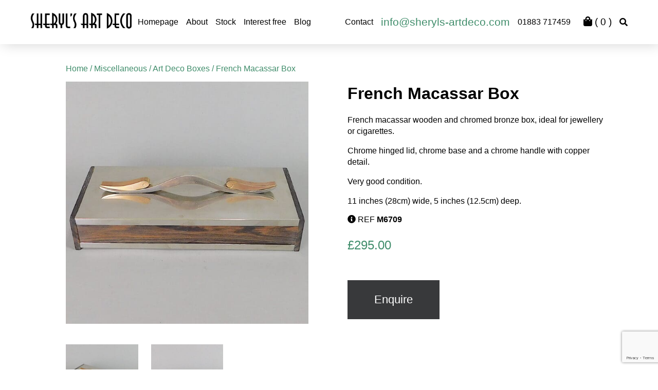

--- FILE ---
content_type: text/html; charset=utf-8
request_url: https://www.google.com/recaptcha/api2/anchor?ar=1&k=6LfDdlMqAAAAAEetQjBNFYkMO1XzMRBIhqruBomS&co=aHR0cHM6Ly9zaGVyeWxzLWFydGRlY28uY29tOjQ0Mw..&hl=en&v=N67nZn4AqZkNcbeMu4prBgzg&size=invisible&anchor-ms=20000&execute-ms=30000&cb=vdxp9mfp5cu
body_size: 48718
content:
<!DOCTYPE HTML><html dir="ltr" lang="en"><head><meta http-equiv="Content-Type" content="text/html; charset=UTF-8">
<meta http-equiv="X-UA-Compatible" content="IE=edge">
<title>reCAPTCHA</title>
<style type="text/css">
/* cyrillic-ext */
@font-face {
  font-family: 'Roboto';
  font-style: normal;
  font-weight: 400;
  font-stretch: 100%;
  src: url(//fonts.gstatic.com/s/roboto/v48/KFO7CnqEu92Fr1ME7kSn66aGLdTylUAMa3GUBHMdazTgWw.woff2) format('woff2');
  unicode-range: U+0460-052F, U+1C80-1C8A, U+20B4, U+2DE0-2DFF, U+A640-A69F, U+FE2E-FE2F;
}
/* cyrillic */
@font-face {
  font-family: 'Roboto';
  font-style: normal;
  font-weight: 400;
  font-stretch: 100%;
  src: url(//fonts.gstatic.com/s/roboto/v48/KFO7CnqEu92Fr1ME7kSn66aGLdTylUAMa3iUBHMdazTgWw.woff2) format('woff2');
  unicode-range: U+0301, U+0400-045F, U+0490-0491, U+04B0-04B1, U+2116;
}
/* greek-ext */
@font-face {
  font-family: 'Roboto';
  font-style: normal;
  font-weight: 400;
  font-stretch: 100%;
  src: url(//fonts.gstatic.com/s/roboto/v48/KFO7CnqEu92Fr1ME7kSn66aGLdTylUAMa3CUBHMdazTgWw.woff2) format('woff2');
  unicode-range: U+1F00-1FFF;
}
/* greek */
@font-face {
  font-family: 'Roboto';
  font-style: normal;
  font-weight: 400;
  font-stretch: 100%;
  src: url(//fonts.gstatic.com/s/roboto/v48/KFO7CnqEu92Fr1ME7kSn66aGLdTylUAMa3-UBHMdazTgWw.woff2) format('woff2');
  unicode-range: U+0370-0377, U+037A-037F, U+0384-038A, U+038C, U+038E-03A1, U+03A3-03FF;
}
/* math */
@font-face {
  font-family: 'Roboto';
  font-style: normal;
  font-weight: 400;
  font-stretch: 100%;
  src: url(//fonts.gstatic.com/s/roboto/v48/KFO7CnqEu92Fr1ME7kSn66aGLdTylUAMawCUBHMdazTgWw.woff2) format('woff2');
  unicode-range: U+0302-0303, U+0305, U+0307-0308, U+0310, U+0312, U+0315, U+031A, U+0326-0327, U+032C, U+032F-0330, U+0332-0333, U+0338, U+033A, U+0346, U+034D, U+0391-03A1, U+03A3-03A9, U+03B1-03C9, U+03D1, U+03D5-03D6, U+03F0-03F1, U+03F4-03F5, U+2016-2017, U+2034-2038, U+203C, U+2040, U+2043, U+2047, U+2050, U+2057, U+205F, U+2070-2071, U+2074-208E, U+2090-209C, U+20D0-20DC, U+20E1, U+20E5-20EF, U+2100-2112, U+2114-2115, U+2117-2121, U+2123-214F, U+2190, U+2192, U+2194-21AE, U+21B0-21E5, U+21F1-21F2, U+21F4-2211, U+2213-2214, U+2216-22FF, U+2308-230B, U+2310, U+2319, U+231C-2321, U+2336-237A, U+237C, U+2395, U+239B-23B7, U+23D0, U+23DC-23E1, U+2474-2475, U+25AF, U+25B3, U+25B7, U+25BD, U+25C1, U+25CA, U+25CC, U+25FB, U+266D-266F, U+27C0-27FF, U+2900-2AFF, U+2B0E-2B11, U+2B30-2B4C, U+2BFE, U+3030, U+FF5B, U+FF5D, U+1D400-1D7FF, U+1EE00-1EEFF;
}
/* symbols */
@font-face {
  font-family: 'Roboto';
  font-style: normal;
  font-weight: 400;
  font-stretch: 100%;
  src: url(//fonts.gstatic.com/s/roboto/v48/KFO7CnqEu92Fr1ME7kSn66aGLdTylUAMaxKUBHMdazTgWw.woff2) format('woff2');
  unicode-range: U+0001-000C, U+000E-001F, U+007F-009F, U+20DD-20E0, U+20E2-20E4, U+2150-218F, U+2190, U+2192, U+2194-2199, U+21AF, U+21E6-21F0, U+21F3, U+2218-2219, U+2299, U+22C4-22C6, U+2300-243F, U+2440-244A, U+2460-24FF, U+25A0-27BF, U+2800-28FF, U+2921-2922, U+2981, U+29BF, U+29EB, U+2B00-2BFF, U+4DC0-4DFF, U+FFF9-FFFB, U+10140-1018E, U+10190-1019C, U+101A0, U+101D0-101FD, U+102E0-102FB, U+10E60-10E7E, U+1D2C0-1D2D3, U+1D2E0-1D37F, U+1F000-1F0FF, U+1F100-1F1AD, U+1F1E6-1F1FF, U+1F30D-1F30F, U+1F315, U+1F31C, U+1F31E, U+1F320-1F32C, U+1F336, U+1F378, U+1F37D, U+1F382, U+1F393-1F39F, U+1F3A7-1F3A8, U+1F3AC-1F3AF, U+1F3C2, U+1F3C4-1F3C6, U+1F3CA-1F3CE, U+1F3D4-1F3E0, U+1F3ED, U+1F3F1-1F3F3, U+1F3F5-1F3F7, U+1F408, U+1F415, U+1F41F, U+1F426, U+1F43F, U+1F441-1F442, U+1F444, U+1F446-1F449, U+1F44C-1F44E, U+1F453, U+1F46A, U+1F47D, U+1F4A3, U+1F4B0, U+1F4B3, U+1F4B9, U+1F4BB, U+1F4BF, U+1F4C8-1F4CB, U+1F4D6, U+1F4DA, U+1F4DF, U+1F4E3-1F4E6, U+1F4EA-1F4ED, U+1F4F7, U+1F4F9-1F4FB, U+1F4FD-1F4FE, U+1F503, U+1F507-1F50B, U+1F50D, U+1F512-1F513, U+1F53E-1F54A, U+1F54F-1F5FA, U+1F610, U+1F650-1F67F, U+1F687, U+1F68D, U+1F691, U+1F694, U+1F698, U+1F6AD, U+1F6B2, U+1F6B9-1F6BA, U+1F6BC, U+1F6C6-1F6CF, U+1F6D3-1F6D7, U+1F6E0-1F6EA, U+1F6F0-1F6F3, U+1F6F7-1F6FC, U+1F700-1F7FF, U+1F800-1F80B, U+1F810-1F847, U+1F850-1F859, U+1F860-1F887, U+1F890-1F8AD, U+1F8B0-1F8BB, U+1F8C0-1F8C1, U+1F900-1F90B, U+1F93B, U+1F946, U+1F984, U+1F996, U+1F9E9, U+1FA00-1FA6F, U+1FA70-1FA7C, U+1FA80-1FA89, U+1FA8F-1FAC6, U+1FACE-1FADC, U+1FADF-1FAE9, U+1FAF0-1FAF8, U+1FB00-1FBFF;
}
/* vietnamese */
@font-face {
  font-family: 'Roboto';
  font-style: normal;
  font-weight: 400;
  font-stretch: 100%;
  src: url(//fonts.gstatic.com/s/roboto/v48/KFO7CnqEu92Fr1ME7kSn66aGLdTylUAMa3OUBHMdazTgWw.woff2) format('woff2');
  unicode-range: U+0102-0103, U+0110-0111, U+0128-0129, U+0168-0169, U+01A0-01A1, U+01AF-01B0, U+0300-0301, U+0303-0304, U+0308-0309, U+0323, U+0329, U+1EA0-1EF9, U+20AB;
}
/* latin-ext */
@font-face {
  font-family: 'Roboto';
  font-style: normal;
  font-weight: 400;
  font-stretch: 100%;
  src: url(//fonts.gstatic.com/s/roboto/v48/KFO7CnqEu92Fr1ME7kSn66aGLdTylUAMa3KUBHMdazTgWw.woff2) format('woff2');
  unicode-range: U+0100-02BA, U+02BD-02C5, U+02C7-02CC, U+02CE-02D7, U+02DD-02FF, U+0304, U+0308, U+0329, U+1D00-1DBF, U+1E00-1E9F, U+1EF2-1EFF, U+2020, U+20A0-20AB, U+20AD-20C0, U+2113, U+2C60-2C7F, U+A720-A7FF;
}
/* latin */
@font-face {
  font-family: 'Roboto';
  font-style: normal;
  font-weight: 400;
  font-stretch: 100%;
  src: url(//fonts.gstatic.com/s/roboto/v48/KFO7CnqEu92Fr1ME7kSn66aGLdTylUAMa3yUBHMdazQ.woff2) format('woff2');
  unicode-range: U+0000-00FF, U+0131, U+0152-0153, U+02BB-02BC, U+02C6, U+02DA, U+02DC, U+0304, U+0308, U+0329, U+2000-206F, U+20AC, U+2122, U+2191, U+2193, U+2212, U+2215, U+FEFF, U+FFFD;
}
/* cyrillic-ext */
@font-face {
  font-family: 'Roboto';
  font-style: normal;
  font-weight: 500;
  font-stretch: 100%;
  src: url(//fonts.gstatic.com/s/roboto/v48/KFO7CnqEu92Fr1ME7kSn66aGLdTylUAMa3GUBHMdazTgWw.woff2) format('woff2');
  unicode-range: U+0460-052F, U+1C80-1C8A, U+20B4, U+2DE0-2DFF, U+A640-A69F, U+FE2E-FE2F;
}
/* cyrillic */
@font-face {
  font-family: 'Roboto';
  font-style: normal;
  font-weight: 500;
  font-stretch: 100%;
  src: url(//fonts.gstatic.com/s/roboto/v48/KFO7CnqEu92Fr1ME7kSn66aGLdTylUAMa3iUBHMdazTgWw.woff2) format('woff2');
  unicode-range: U+0301, U+0400-045F, U+0490-0491, U+04B0-04B1, U+2116;
}
/* greek-ext */
@font-face {
  font-family: 'Roboto';
  font-style: normal;
  font-weight: 500;
  font-stretch: 100%;
  src: url(//fonts.gstatic.com/s/roboto/v48/KFO7CnqEu92Fr1ME7kSn66aGLdTylUAMa3CUBHMdazTgWw.woff2) format('woff2');
  unicode-range: U+1F00-1FFF;
}
/* greek */
@font-face {
  font-family: 'Roboto';
  font-style: normal;
  font-weight: 500;
  font-stretch: 100%;
  src: url(//fonts.gstatic.com/s/roboto/v48/KFO7CnqEu92Fr1ME7kSn66aGLdTylUAMa3-UBHMdazTgWw.woff2) format('woff2');
  unicode-range: U+0370-0377, U+037A-037F, U+0384-038A, U+038C, U+038E-03A1, U+03A3-03FF;
}
/* math */
@font-face {
  font-family: 'Roboto';
  font-style: normal;
  font-weight: 500;
  font-stretch: 100%;
  src: url(//fonts.gstatic.com/s/roboto/v48/KFO7CnqEu92Fr1ME7kSn66aGLdTylUAMawCUBHMdazTgWw.woff2) format('woff2');
  unicode-range: U+0302-0303, U+0305, U+0307-0308, U+0310, U+0312, U+0315, U+031A, U+0326-0327, U+032C, U+032F-0330, U+0332-0333, U+0338, U+033A, U+0346, U+034D, U+0391-03A1, U+03A3-03A9, U+03B1-03C9, U+03D1, U+03D5-03D6, U+03F0-03F1, U+03F4-03F5, U+2016-2017, U+2034-2038, U+203C, U+2040, U+2043, U+2047, U+2050, U+2057, U+205F, U+2070-2071, U+2074-208E, U+2090-209C, U+20D0-20DC, U+20E1, U+20E5-20EF, U+2100-2112, U+2114-2115, U+2117-2121, U+2123-214F, U+2190, U+2192, U+2194-21AE, U+21B0-21E5, U+21F1-21F2, U+21F4-2211, U+2213-2214, U+2216-22FF, U+2308-230B, U+2310, U+2319, U+231C-2321, U+2336-237A, U+237C, U+2395, U+239B-23B7, U+23D0, U+23DC-23E1, U+2474-2475, U+25AF, U+25B3, U+25B7, U+25BD, U+25C1, U+25CA, U+25CC, U+25FB, U+266D-266F, U+27C0-27FF, U+2900-2AFF, U+2B0E-2B11, U+2B30-2B4C, U+2BFE, U+3030, U+FF5B, U+FF5D, U+1D400-1D7FF, U+1EE00-1EEFF;
}
/* symbols */
@font-face {
  font-family: 'Roboto';
  font-style: normal;
  font-weight: 500;
  font-stretch: 100%;
  src: url(//fonts.gstatic.com/s/roboto/v48/KFO7CnqEu92Fr1ME7kSn66aGLdTylUAMaxKUBHMdazTgWw.woff2) format('woff2');
  unicode-range: U+0001-000C, U+000E-001F, U+007F-009F, U+20DD-20E0, U+20E2-20E4, U+2150-218F, U+2190, U+2192, U+2194-2199, U+21AF, U+21E6-21F0, U+21F3, U+2218-2219, U+2299, U+22C4-22C6, U+2300-243F, U+2440-244A, U+2460-24FF, U+25A0-27BF, U+2800-28FF, U+2921-2922, U+2981, U+29BF, U+29EB, U+2B00-2BFF, U+4DC0-4DFF, U+FFF9-FFFB, U+10140-1018E, U+10190-1019C, U+101A0, U+101D0-101FD, U+102E0-102FB, U+10E60-10E7E, U+1D2C0-1D2D3, U+1D2E0-1D37F, U+1F000-1F0FF, U+1F100-1F1AD, U+1F1E6-1F1FF, U+1F30D-1F30F, U+1F315, U+1F31C, U+1F31E, U+1F320-1F32C, U+1F336, U+1F378, U+1F37D, U+1F382, U+1F393-1F39F, U+1F3A7-1F3A8, U+1F3AC-1F3AF, U+1F3C2, U+1F3C4-1F3C6, U+1F3CA-1F3CE, U+1F3D4-1F3E0, U+1F3ED, U+1F3F1-1F3F3, U+1F3F5-1F3F7, U+1F408, U+1F415, U+1F41F, U+1F426, U+1F43F, U+1F441-1F442, U+1F444, U+1F446-1F449, U+1F44C-1F44E, U+1F453, U+1F46A, U+1F47D, U+1F4A3, U+1F4B0, U+1F4B3, U+1F4B9, U+1F4BB, U+1F4BF, U+1F4C8-1F4CB, U+1F4D6, U+1F4DA, U+1F4DF, U+1F4E3-1F4E6, U+1F4EA-1F4ED, U+1F4F7, U+1F4F9-1F4FB, U+1F4FD-1F4FE, U+1F503, U+1F507-1F50B, U+1F50D, U+1F512-1F513, U+1F53E-1F54A, U+1F54F-1F5FA, U+1F610, U+1F650-1F67F, U+1F687, U+1F68D, U+1F691, U+1F694, U+1F698, U+1F6AD, U+1F6B2, U+1F6B9-1F6BA, U+1F6BC, U+1F6C6-1F6CF, U+1F6D3-1F6D7, U+1F6E0-1F6EA, U+1F6F0-1F6F3, U+1F6F7-1F6FC, U+1F700-1F7FF, U+1F800-1F80B, U+1F810-1F847, U+1F850-1F859, U+1F860-1F887, U+1F890-1F8AD, U+1F8B0-1F8BB, U+1F8C0-1F8C1, U+1F900-1F90B, U+1F93B, U+1F946, U+1F984, U+1F996, U+1F9E9, U+1FA00-1FA6F, U+1FA70-1FA7C, U+1FA80-1FA89, U+1FA8F-1FAC6, U+1FACE-1FADC, U+1FADF-1FAE9, U+1FAF0-1FAF8, U+1FB00-1FBFF;
}
/* vietnamese */
@font-face {
  font-family: 'Roboto';
  font-style: normal;
  font-weight: 500;
  font-stretch: 100%;
  src: url(//fonts.gstatic.com/s/roboto/v48/KFO7CnqEu92Fr1ME7kSn66aGLdTylUAMa3OUBHMdazTgWw.woff2) format('woff2');
  unicode-range: U+0102-0103, U+0110-0111, U+0128-0129, U+0168-0169, U+01A0-01A1, U+01AF-01B0, U+0300-0301, U+0303-0304, U+0308-0309, U+0323, U+0329, U+1EA0-1EF9, U+20AB;
}
/* latin-ext */
@font-face {
  font-family: 'Roboto';
  font-style: normal;
  font-weight: 500;
  font-stretch: 100%;
  src: url(//fonts.gstatic.com/s/roboto/v48/KFO7CnqEu92Fr1ME7kSn66aGLdTylUAMa3KUBHMdazTgWw.woff2) format('woff2');
  unicode-range: U+0100-02BA, U+02BD-02C5, U+02C7-02CC, U+02CE-02D7, U+02DD-02FF, U+0304, U+0308, U+0329, U+1D00-1DBF, U+1E00-1E9F, U+1EF2-1EFF, U+2020, U+20A0-20AB, U+20AD-20C0, U+2113, U+2C60-2C7F, U+A720-A7FF;
}
/* latin */
@font-face {
  font-family: 'Roboto';
  font-style: normal;
  font-weight: 500;
  font-stretch: 100%;
  src: url(//fonts.gstatic.com/s/roboto/v48/KFO7CnqEu92Fr1ME7kSn66aGLdTylUAMa3yUBHMdazQ.woff2) format('woff2');
  unicode-range: U+0000-00FF, U+0131, U+0152-0153, U+02BB-02BC, U+02C6, U+02DA, U+02DC, U+0304, U+0308, U+0329, U+2000-206F, U+20AC, U+2122, U+2191, U+2193, U+2212, U+2215, U+FEFF, U+FFFD;
}
/* cyrillic-ext */
@font-face {
  font-family: 'Roboto';
  font-style: normal;
  font-weight: 900;
  font-stretch: 100%;
  src: url(//fonts.gstatic.com/s/roboto/v48/KFO7CnqEu92Fr1ME7kSn66aGLdTylUAMa3GUBHMdazTgWw.woff2) format('woff2');
  unicode-range: U+0460-052F, U+1C80-1C8A, U+20B4, U+2DE0-2DFF, U+A640-A69F, U+FE2E-FE2F;
}
/* cyrillic */
@font-face {
  font-family: 'Roboto';
  font-style: normal;
  font-weight: 900;
  font-stretch: 100%;
  src: url(//fonts.gstatic.com/s/roboto/v48/KFO7CnqEu92Fr1ME7kSn66aGLdTylUAMa3iUBHMdazTgWw.woff2) format('woff2');
  unicode-range: U+0301, U+0400-045F, U+0490-0491, U+04B0-04B1, U+2116;
}
/* greek-ext */
@font-face {
  font-family: 'Roboto';
  font-style: normal;
  font-weight: 900;
  font-stretch: 100%;
  src: url(//fonts.gstatic.com/s/roboto/v48/KFO7CnqEu92Fr1ME7kSn66aGLdTylUAMa3CUBHMdazTgWw.woff2) format('woff2');
  unicode-range: U+1F00-1FFF;
}
/* greek */
@font-face {
  font-family: 'Roboto';
  font-style: normal;
  font-weight: 900;
  font-stretch: 100%;
  src: url(//fonts.gstatic.com/s/roboto/v48/KFO7CnqEu92Fr1ME7kSn66aGLdTylUAMa3-UBHMdazTgWw.woff2) format('woff2');
  unicode-range: U+0370-0377, U+037A-037F, U+0384-038A, U+038C, U+038E-03A1, U+03A3-03FF;
}
/* math */
@font-face {
  font-family: 'Roboto';
  font-style: normal;
  font-weight: 900;
  font-stretch: 100%;
  src: url(//fonts.gstatic.com/s/roboto/v48/KFO7CnqEu92Fr1ME7kSn66aGLdTylUAMawCUBHMdazTgWw.woff2) format('woff2');
  unicode-range: U+0302-0303, U+0305, U+0307-0308, U+0310, U+0312, U+0315, U+031A, U+0326-0327, U+032C, U+032F-0330, U+0332-0333, U+0338, U+033A, U+0346, U+034D, U+0391-03A1, U+03A3-03A9, U+03B1-03C9, U+03D1, U+03D5-03D6, U+03F0-03F1, U+03F4-03F5, U+2016-2017, U+2034-2038, U+203C, U+2040, U+2043, U+2047, U+2050, U+2057, U+205F, U+2070-2071, U+2074-208E, U+2090-209C, U+20D0-20DC, U+20E1, U+20E5-20EF, U+2100-2112, U+2114-2115, U+2117-2121, U+2123-214F, U+2190, U+2192, U+2194-21AE, U+21B0-21E5, U+21F1-21F2, U+21F4-2211, U+2213-2214, U+2216-22FF, U+2308-230B, U+2310, U+2319, U+231C-2321, U+2336-237A, U+237C, U+2395, U+239B-23B7, U+23D0, U+23DC-23E1, U+2474-2475, U+25AF, U+25B3, U+25B7, U+25BD, U+25C1, U+25CA, U+25CC, U+25FB, U+266D-266F, U+27C0-27FF, U+2900-2AFF, U+2B0E-2B11, U+2B30-2B4C, U+2BFE, U+3030, U+FF5B, U+FF5D, U+1D400-1D7FF, U+1EE00-1EEFF;
}
/* symbols */
@font-face {
  font-family: 'Roboto';
  font-style: normal;
  font-weight: 900;
  font-stretch: 100%;
  src: url(//fonts.gstatic.com/s/roboto/v48/KFO7CnqEu92Fr1ME7kSn66aGLdTylUAMaxKUBHMdazTgWw.woff2) format('woff2');
  unicode-range: U+0001-000C, U+000E-001F, U+007F-009F, U+20DD-20E0, U+20E2-20E4, U+2150-218F, U+2190, U+2192, U+2194-2199, U+21AF, U+21E6-21F0, U+21F3, U+2218-2219, U+2299, U+22C4-22C6, U+2300-243F, U+2440-244A, U+2460-24FF, U+25A0-27BF, U+2800-28FF, U+2921-2922, U+2981, U+29BF, U+29EB, U+2B00-2BFF, U+4DC0-4DFF, U+FFF9-FFFB, U+10140-1018E, U+10190-1019C, U+101A0, U+101D0-101FD, U+102E0-102FB, U+10E60-10E7E, U+1D2C0-1D2D3, U+1D2E0-1D37F, U+1F000-1F0FF, U+1F100-1F1AD, U+1F1E6-1F1FF, U+1F30D-1F30F, U+1F315, U+1F31C, U+1F31E, U+1F320-1F32C, U+1F336, U+1F378, U+1F37D, U+1F382, U+1F393-1F39F, U+1F3A7-1F3A8, U+1F3AC-1F3AF, U+1F3C2, U+1F3C4-1F3C6, U+1F3CA-1F3CE, U+1F3D4-1F3E0, U+1F3ED, U+1F3F1-1F3F3, U+1F3F5-1F3F7, U+1F408, U+1F415, U+1F41F, U+1F426, U+1F43F, U+1F441-1F442, U+1F444, U+1F446-1F449, U+1F44C-1F44E, U+1F453, U+1F46A, U+1F47D, U+1F4A3, U+1F4B0, U+1F4B3, U+1F4B9, U+1F4BB, U+1F4BF, U+1F4C8-1F4CB, U+1F4D6, U+1F4DA, U+1F4DF, U+1F4E3-1F4E6, U+1F4EA-1F4ED, U+1F4F7, U+1F4F9-1F4FB, U+1F4FD-1F4FE, U+1F503, U+1F507-1F50B, U+1F50D, U+1F512-1F513, U+1F53E-1F54A, U+1F54F-1F5FA, U+1F610, U+1F650-1F67F, U+1F687, U+1F68D, U+1F691, U+1F694, U+1F698, U+1F6AD, U+1F6B2, U+1F6B9-1F6BA, U+1F6BC, U+1F6C6-1F6CF, U+1F6D3-1F6D7, U+1F6E0-1F6EA, U+1F6F0-1F6F3, U+1F6F7-1F6FC, U+1F700-1F7FF, U+1F800-1F80B, U+1F810-1F847, U+1F850-1F859, U+1F860-1F887, U+1F890-1F8AD, U+1F8B0-1F8BB, U+1F8C0-1F8C1, U+1F900-1F90B, U+1F93B, U+1F946, U+1F984, U+1F996, U+1F9E9, U+1FA00-1FA6F, U+1FA70-1FA7C, U+1FA80-1FA89, U+1FA8F-1FAC6, U+1FACE-1FADC, U+1FADF-1FAE9, U+1FAF0-1FAF8, U+1FB00-1FBFF;
}
/* vietnamese */
@font-face {
  font-family: 'Roboto';
  font-style: normal;
  font-weight: 900;
  font-stretch: 100%;
  src: url(//fonts.gstatic.com/s/roboto/v48/KFO7CnqEu92Fr1ME7kSn66aGLdTylUAMa3OUBHMdazTgWw.woff2) format('woff2');
  unicode-range: U+0102-0103, U+0110-0111, U+0128-0129, U+0168-0169, U+01A0-01A1, U+01AF-01B0, U+0300-0301, U+0303-0304, U+0308-0309, U+0323, U+0329, U+1EA0-1EF9, U+20AB;
}
/* latin-ext */
@font-face {
  font-family: 'Roboto';
  font-style: normal;
  font-weight: 900;
  font-stretch: 100%;
  src: url(//fonts.gstatic.com/s/roboto/v48/KFO7CnqEu92Fr1ME7kSn66aGLdTylUAMa3KUBHMdazTgWw.woff2) format('woff2');
  unicode-range: U+0100-02BA, U+02BD-02C5, U+02C7-02CC, U+02CE-02D7, U+02DD-02FF, U+0304, U+0308, U+0329, U+1D00-1DBF, U+1E00-1E9F, U+1EF2-1EFF, U+2020, U+20A0-20AB, U+20AD-20C0, U+2113, U+2C60-2C7F, U+A720-A7FF;
}
/* latin */
@font-face {
  font-family: 'Roboto';
  font-style: normal;
  font-weight: 900;
  font-stretch: 100%;
  src: url(//fonts.gstatic.com/s/roboto/v48/KFO7CnqEu92Fr1ME7kSn66aGLdTylUAMa3yUBHMdazQ.woff2) format('woff2');
  unicode-range: U+0000-00FF, U+0131, U+0152-0153, U+02BB-02BC, U+02C6, U+02DA, U+02DC, U+0304, U+0308, U+0329, U+2000-206F, U+20AC, U+2122, U+2191, U+2193, U+2212, U+2215, U+FEFF, U+FFFD;
}

</style>
<link rel="stylesheet" type="text/css" href="https://www.gstatic.com/recaptcha/releases/N67nZn4AqZkNcbeMu4prBgzg/styles__ltr.css">
<script nonce="7LcsK517IgySWdF3JtXupQ" type="text/javascript">window['__recaptcha_api'] = 'https://www.google.com/recaptcha/api2/';</script>
<script type="text/javascript" src="https://www.gstatic.com/recaptcha/releases/N67nZn4AqZkNcbeMu4prBgzg/recaptcha__en.js" nonce="7LcsK517IgySWdF3JtXupQ">
      
    </script></head>
<body><div id="rc-anchor-alert" class="rc-anchor-alert"></div>
<input type="hidden" id="recaptcha-token" value="[base64]">
<script type="text/javascript" nonce="7LcsK517IgySWdF3JtXupQ">
      recaptcha.anchor.Main.init("[\x22ainput\x22,[\x22bgdata\x22,\x22\x22,\[base64]/[base64]/[base64]/[base64]/[base64]/UltsKytdPUU6KEU8MjA0OD9SW2wrK109RT4+NnwxOTI6KChFJjY0NTEyKT09NTUyOTYmJk0rMTxjLmxlbmd0aCYmKGMuY2hhckNvZGVBdChNKzEpJjY0NTEyKT09NTYzMjA/[base64]/[base64]/[base64]/[base64]/[base64]/[base64]/[base64]\x22,\[base64]\x22,\[base64]/DmMOHwr/DjTLDo8K/woJnEBXDuA9xwoFRIsOmw6s+wp95PW/DjMOFAsOIwopTbRI1w5bCpsOwMRDCksOcw7/[base64]/CvSgvwqrCsCHCjMKdw5fDn8OGGMOXw4bDtsKqaSYqMcKNw6bDp01Dw5/DvE3DncKvNFDDo3lTWWkMw5vCu13CtMKnwpDDr2BvwoEDw79pwqccWF/DgDbDkcKMw4/[base64]/wo5WaG3Ck01IFUjDlcOuRMKcZjtxw68UU8OET8OTwprCnMO3FgPDqMKbwpfDvwxLwqHCr8O+OMOcXsONNCDCpMO+V8ODfyopw7sewovCv8OlLcOjKMOdwo/CmQ/[base64]/Co8OSw519wrLDuTXCiVIOJTsVfBbDg8KLw4B/bHUDwqvDnsK9w5TCjE7Cq8OZbksRwrjDoFEtS8KQw63DkMOLWcOTK8Omw5/Dmn9ROUfClSbDkcO4wpDDrHHCrsOiGz3Ct8Kuw6k8eSvCnmLCuTXDjB7Clxk0w4PDuExgRCcwWcK3bTQ7Bn/Cg8KEXiY+dsO3IMOTwrsuw4NnbcKoZ1wfwq/CncKBESrDpcOKN8Opw4F7woUeRnJHwoLCvD/DrRtRwqpXw6BsbMOHwq98Xh/[base64]/[base64]/[base64]/[base64]/DhsKwwpPDssKqaBIXw73DvFfDmcKhwrPCjTjCiQ8CTGRmw53DmD3DkVlyAsOyXcOxw4sSGsOEw4rCrMKdFMOECHZfKyYkccKHc8K1wrViE23CrsOowr8CUiAiw64xTQLCoGbDim0dw6XDnMKTCnHCoxgDZcODLMOXw5LDtApjw4BIwpzChhhlK8Obwo/ChMOdwoLDoMK6w698NMKsw4E5woPDjl5WR0U7JMKOwpXDjMOiwp/ChsOpGyoZVXtuJMK+wq1rw4ZVworDvsO4wpzChW5zw7pJwpzDk8Oiw6XCs8KbAj0JwokINyMhwr/[base64]/CocKswpTCnwDCrMK8w5/CisODacORcm4KBE1qBEXDrHg4w6XCuzjDu8KUYg8DK8KGDybCpgLCrVjCt8OTbcOYKj3DicK/fB/CsMO2DMOqQUXCgnPDogzDjhI4csKmwpt5w6fCh8Kxw7jCjE/Dt0dEFB59K3JGd8KXB1pVw4nDsMKXNCEfJsOPLyAYwobDrcOZwrBbw6HDiEfDnifCtcKKMGPDrxAJFnJfBWYqw7koworCr2DCicObwrPCgH9RwrrCvGsPw63CjgkxIR7CmHPDpMOnw5UBw4LClsOBw5bDvcORw4NnRiY1GsKKHVg/w4/[base64]/PsOQDcOYw47Dvg9MK14zw4/DnsKbQULCosOOw5fCqxjCmkTDnlfClDhww5rCvcKMwobCsDIQEDBZwqxKO8KLw7xIw67DsWvCkVDDkH5NCTzCksKNwpfDtMKwWnPDg3jCtSbCugjCm8OvWMK6TsKuwpNqN8Ofw6t6KsOuw7QfW8Kyw640cXJZaWXCq8OmDBLCki/DslfDgwHDh0RzdMOUZA4Iw7LDp8K0w4l7wp1RHsOQdB/[base64]/[base64]/Bh0mw6tCwrsOe8O7OMKNDTobBcOpUH87w7IqDMO5wpnCrw8NTsOXTMOxBMKiw6wQwr4wwqbDvMOTw73CtjMqRXHDrsKBw4suwqcPGyfCjBfDhMO/[base64]/DjlzCo8OhwqzDqsOowqlvFgXDqsOgBH3DvSQbM3R8GMKhRsKPZcK/w4zCpzPDlsOfw63DgUATNwlXw6fDgcOPA8OfXcKQw7wSwq3ClMKLUsKBwpoowqHDjjI6HGBXw4DDtl4BEMO1wqYmw4LDhsOyQDVZLMKMETPCvmrCq8O0FMKtaxzCrcONw6DClSrCtMKmNUQgwqUsWxbCm3w8wqdwPsODwodjFcKlfD/CkkZwwq0/[base64]/Cq20Jw4k/LsORKnHCg8OGwrTCscOzIcKtDcKLU2UJw7VAwopXA8ODw6XDqXfDrgR6NcK2AsKuwqnDssKMwo/CocKmwrPCu8KBaMOoZRo3B8KnK0/[base64]/CoCvCtMOYw5sWwpJBLMOPwpLDi8K+wovCpSE2wq/Cs8OkKiwwwq/ClyxyREt7w5jCvkA3T3LCiwjCvHfCn8OMwqzDjk/DjVPDlMK8DllTwqfDmcKywo3CmMO7DMKYwpcbYQvDtjk8w5jDl30uCsKfbMK7SjDCnsO/JsKgScKNwoEew4XCvlHDsMKgV8KhP8OAwqInNcO9w4FYwr7Do8O8fXEIWcKlwpNNZ8K6UEjCuMO/wpF5ZcKEw5/[base64]/[base64]/DljzDv8Kfw54QPQ55w4Y/JMO3csK/G0YbNz/[base64]/Cg8O0c3sGDsOswqAbc8OJdHt4P8Okw5bCosObw6fCj8K/K8K6wrgQAMO4wr/[base64]/wrwKw7Vcwp/DscKpw7x7CcKjeMKAwq3Dry3Cr2/DsFpwQiQ5RUvCm8KLLcO3BXl+BGXDohZSFwg0w6UmXVfCsisXKwXCkCExwrldwoFzK8OIcMO3wqDDrcOvT8Kkw6MlH3YdfcKiwrLDscO3w7h+w4kgw7DDscKoWcOUwqsDVMO4wqkBw7HChMO5w51fIcOAJcOlccO9w51Yw5Zuw7pzw5HCpDA/w4LCp8Klw5FVOsKSNBHCqsKcSzjCsVrDjMO4woXDrylzwrXCtMOzd8ObfsO0wo0yRVNlw5XDu8OwwpQ5VVDDgMKjwrPCgHofw7vDrcObeE/[base64]/DlcOkw4gxOsOBwqFAZMKkXMK8w4EMwp/DscKKR0vCtcKAw7DDssOPwrbCoMKhUBkAw7IEfWrDlsKcwrnCocOhw6LDmMOxwqfCui3DgE5UwrPDosKRBgtEeXzDjyZTwqHCn8KIw5rDt3/CpsKzw5Vvw4vCuMKiw55TW8KVwq3CjQfDvWrDo3F8LjbCqmo9dS4XwrFze8O1WyAnUwrDisKcw6Bzw7pRw6DDoxvCl0vDrMKjw6XCtMK3wogMFcO8TsODOE1gTMKrw6fCswkWM0zDm8K5V1nCisKwwq8owoTChRTCkFTCt1PClHTCtsOdS8KfUMOPEMK/KcKwD1Qlw6ghwrZbGsOAIsOOBgw9wrLCg8KSwrzDnkt3w7sjw6zCv8Kqwp5yV8O4w6XCminCn2TDjcK3w41HQsKMwoAjw6fDj8K+wp/CqCLChBA/HcOAwqJzaMKsNMKRFQU3Zy9fworDkMO3VndsS8K9wq0Pw5I1wpEYPhJQRTVQMsKOdsOBwq/[base64]/DpmkFNsOjQsK1HWgnc2REOsOewrDCicK/dcKqNC10XEbCoSMPeTLCo8KbwozCpl3Cq0LDusOIwqLCjibDgT7CmcODCsKsJcKBwoHCr8O3P8KKYsOFw5vCgHLCrEbCmwcww6HCu8OVBSRzwpfDiBBTw6Bmw6ptwqxTDHFvwoQLw4BLdipOfGzDgnPDnsOHeCRwwoAERSzDonAgeMKIF8Oyw7LDuC/Cu8KCwozCqsOVR8OMYxPCpy94w5PDgkDDt8Ocwp4EworDusKeGQfDv0kRwozDsztbfhfDt8OVwokbw6PDpxpAfcKkw6dpwobDt8Kiw7/Ds2QJw5PCtcKTwqNywp8CA8Ohw6nCmMKlPMOIScKZwojCmMKSw49yw6HClcK6w7FzWsK2fMO3LMOJw6jCmBrCkcOKMw/Dr1LCkngBwofCtMKAFMOgwoURwq0YH2Q5wr4cUsKcw4JXHVQuwoMIwpPDjlrCs8ONDkQyw73CthNKHsKzwrnDsMO4w6HDpmXDr8KEHwtFwq/[base64]/[base64]/XkHDlcOiUcOCw6wPw5s1wpcSKwt+wo0ZwrIqVMOYIlkdw6rDj8OXwq/DtMKzb1/DuzPCs3rDuHjCvcKXIcOiGCfDrsOuA8Ksw4tnIgjDg3nDmTHCtyIewrLDthUxwq7Cj8KuwoJYwoJRPUfDiMK2w4MjAFwZbcK6wp/DkMKaOsOtMcKzwrgYFMOOw6rDqsKgVEV8w4nCtjhGcg52w5TCkcORC8OIdhfDlGhnwoRuFUPCusKgw4JIfA1IBMOxwrQuScKUCsKkwptww7x5WyHDhHZ5woTCj8KNMT0qw5Y9w7IScMKfwqDCtl3DocKdYMOawqHDs0VCLhjCksOFwrTCpE/Ci2o5w7RmOnDCoMOSwpE+HcOVL8K4XwVPwpDChWArwr9VOFPCjsOgLlYXwoZbw4HDpMKEw5AVw63Cn8O+aMO/[base64]/DpcKew40qMcKyNhRfw6ItBcKhw7kyw6FGYMKmw4ZWw4QhwqrCoMO/GSXDsTDCh8O+w7jCkm9AL8Oaw5fDmC0SCljDonJXw4RlD8K1w4lJWEfDocKTUQ4Ww7p5dMO5w7LClsKODcKwF8Ozw4fDiMO9ehllw6s+ZMKKN8O8w7XDrSvCr8Ocw4bDqwIac8KfLUXCsF02w4NXKndxwpHDuE1tw5XDpsOnw40/WMKMwqLDgcKiEMOMwpvDjMOSwr3CgjTDqllKRGrDr8KlDGAswr7Dv8OIwoxgw6fDssOgwofCim9gdDhNwrUWw4XCixU3wpUnw6Miw57Dt8OYZMKdfMObwprCl8KiwqDCoCFSw4zCl8KOUkYsasKgGBLCpjHCpX/[base64]/[base64]/eiUwwo4ibsKvwozCvBLCisOAa8OSFVDDuX98BMO1wpocw5/Dt8OfDAt/dnB/woIhwpcEOsKbw7o3wr3DonpfwqHCsF93wo/CgAlZSMOgw53DhsKsw6HDoX5SA1LCu8OteA96VMKTGCLCpVXCv8OpdWbCiC0cJwXDqjnCkcO4wpvDk8OeC1nCkCJIwonDuyREwrfCn8KiwrFNwobDlhd6YQrDsMOUw6FZAMOhwpfCnU/Dp8OEAQ3ClVcywrjCqMKjwrYXwoMUKsODNmBfDMKkwo4nX8OqacOVwp/Cp8OPw5HDsgJIPsORdMK9Xh/CpmhVwp40woYcWMOBwpfCqj/ChUdccMK0asKDwqAkF2Y/[base64]/wppSwq3DggbCp8KcOzkeJ1LDj17Cv2YIUnhaeHfDkxTDpUnDosOaWy0WfsKewqLDrmnDlTfDjsK7wpzCmsKdwr1nw5F0AVfCoGfCoj7CoSXDmQLCp8OcOMKmZ8Kww53DtTk9TWHDusOfwr5owrhtfjnCqjE/GxBWw4F5RzhFw5Z9w4fDtcOUwpVyccKSwoNtI115VH/DnsKla8OkdMOgcCVMw6p+CcKKXElDwqBSw6oGw7fDvcO0wpg2SCvCvMKRw5bDsS5FDXFSbMKtHmPDo8Kewq9SZMKUVWwQGMOZU8OGw4cRXmM7dMOMWVXDtgLDm8KPwpzCvcKkYsONwr4mw4HDlsKtQD/CncKgWMONfh4LC8OwBnfCpQMfw6vDqxPDlX3ClCTDmyXDg047wovDmTnDlMOSADsvCMKUwqVFw7kow5LDjxdmw6ZhKcKEQDXCt8KINsOyR3rCtjzDpE8sFjUDLsOpGMOiw641w65eKcOlwr/[base64]/wrBqasO1PsO8WsOQeMORMMOEw5jDvU3CvWbCrcKEwofDgsOQcWHDkRMCwo/DncOLwrbCkMKmTxBAwrt1w6/DiQ8lBcOhw4bCtTMOw5Z8w6wwb8KOwo/CsX4SSBZZO8KAeMK6wrE5BcOJW3jDlsKMJ8OQCMKUwqQNVMO9a8Kjw55PVB3CpALCgRx8wpZGcnzDmsKUI8K2wr8xYMK+VcKJN0DCscOEScKMw57CoMKiOWFnwrtVwpnDompLwoHDmB9Tw4/[base64]/Diyg5TsOew6wUwrhSwpgIw4RswpMxw6FQNnADwo5Nw6Z/bmbDjcKpScKjTMKAMsKrT8OAYGjDmzkyw419cAjChsOlDX4KG8K/[base64]/[base64]/[base64]/[base64]/Cg8Omwocmwqo1VV9DU8Knw4kLDXUJwqHCnC54w5vCnMOHKTNNwphkw6PDgsOsQcOCw6nDv0k8w6/Dp8ORDXXCssKWw6nChDUDB110w58sI8KcTyrCux/DoMK8AMK4BMOEwojDiwvClcOaUsKSwp3Ds8KzDMOmwp9Lw5rDlw1yUsK3wqFgYzDCm2vCksKKwqLDqcKmw71hwrDDglc/JMKZw5t5woA+w4R6w7HDvMK7I8KUw4bDocKZWzk9cwzCoFZRLcORwq0LaTYTRWLCt1LDtMKOwqFxL8KBwqkhZMOKwoXDlMKjR8O3wq4uwr0pwpPCuk/[base64]/ESBWwrzCpjrCgn8XwqnDlTt5wonDscK0LE0+GMO7KDNjd3PCoMKDL8KBwq/DrsKga3Ufwox/HMKsbMONFMOlWMOnG8OrwpPDrsO4LmXClFEKw4DCssK8RMOZw5pUw6TDjMO3OBc2VsOqw5fCj8KATSgUDcOEwrF1w6PDql7CpMK5wrQZasOURcOuDMO4wpDCpMKiAWEPw6xvw6Zaw4TCn03Cl8KFFsOlw6bDlCMgwoJBwoRxwrFSwr3DvkDDvynCnX1Pwr/[base64]/DtsOZw4IVw5B0aMO1wr9ndRHDqsOBOsOVwqsywpzDslPDkMKlw5TDsHzCrsKNThQ8w5vDhDwMQiduawoWTTNdwo3Dmlp1WcOGQsKzVTEWesK8w5LDtk5sVGTClCFqQ2QjKVzDoTzDtBjCiiLClcKNBMOWbcKFF8KDE8O/SG44Kgc9VsK8FFo+w4bClcONRMKgwr1qw7k5woLCm8OvwoxrworDuDzCtMOIBcKBwpxFDgQkPxvChGkiWC7Chw7ChVdZwqcMw4DCqB9KTcKGFsOwX8K2w4PDj1V/DXnCp8ODwqAew7INwpbCi8K6wrtERlUqDMK0e8KNwp9Dw4NAwrcJS8Ktw7sXw55+wrwjw6/Di8OMI8OcfgxJw4PCqcKuNMOEOTbCg8Kyw6LCvMKcwrhzBcOHwpXCoRPDpcKPw5LDssOaasO8wrrDq8OMMsKpwq/DucOHfsOiwpRvV8KIw5DCl8OMWcOnC8OpLDLDs1xLw5Qtw57Ci8KlRMKVw63DqAtawrrCpsOqwqISdmjCncOUd8Orwq7CpivDrAI/wppxwpImw7U8Bx/CkiY6wpjCs8OSdsKmJDPChcKqwqNqw4LDvTYYwqhSFlXCnFHCtmU+wqMmw69lw4pvf1/DicK/w6keaxx6cXQ1SGdBacOnfAQuw71cw7bCp8O2wrhhLXV6w4kaOQhZwr7DicOKA2TCoVl4FMKXGVZVIsOOwpDDqcOxw7gNIcKqT3Y/MsKFfsOPwqY9DsKFSmXDvcK7wrnDqsOKD8OwbwDCncKvw5/CjxfDpsKcw59Pw58owqvCmcKKw6AbE2sXScKBw5Atw5bCixQSw78NZcODw5UDwoouEMOQd8Kew4fDv8KdMsKLwq8QwqHDsMKiIDUGMcKzDDvCncOywqFHw4FUwo0Sw6/CvcObUcKhwoPCv8Kfwopia17DgcOew5TCp8OIQSZFw6/DssKnFF7Cp8OswrfDo8O7w7bCkMObw6spw6/CjcKkZsOsbcO8Gx7DllPDl8O7QDXCn8OTwozDrsOwHkMCEFsAw7FDw6RLw5EXwq1WBBHCgWDDih/CtU5wCcOzKg4FwqMTwoXDnRLCocOawq5GdMOjSSHDnQHCusK1XU/Dh0vDrwYuZcOpW1kAeVzDmMO3w6o4wo8vdcOaw53CoGfDpMOGw6QUwqPDtlrDgBkhQg/CiU02XcKnKcKaFsOPVMOAI8OZUCDCp8O+NMOLw5/Di8KceMKjw6V0BXPCvWjDnCbCisOMw7t8BHTCtinCqFl2wqp7w7kDw6laZnhQwrU1b8OWw5kCw7RNBEPCs8O/w6rDi8ORwokwQCLDsjw4RsOuacORw7cXwrfCiMO5BcOGw5XDiWLDohvCgG/CuVbDgsKnJlzDpz5HP0rCmMOGwobDk8KrwqfCuMO/[base64]/Ck8KvSDrCljrDr13DusOMwrzCpMOxdMKtR8OBw5Y5LcORGMKew5APIEjDtnjDucOcw4nCgHIZPsKnw6ozYVwRaxMuw4nCtXrCuEggM0bDj3HChMKyw6XDtsORw7rCk0Z3wonDpGDDrMOAw7zDhnt/[base64]/DusK2IHRlEcOQw7zDtwbDnmg6IcKcb0bCtsKYUxctT8O1w63DvcOeO29mwp/DmwbDl8K2wprClMOjw7c8wqnDpgskw7BxwpVuw4MYRSbCtsK7wpo+wqMnNGwXw6w4DcOQw6/Dvwp0HcOxccK/N8KYw6HDu8ORJcKXNsKww4zCo37DgWXCm2TCtMK1wqLCrMKYL1vDsnhAWMOvwpDCrURwfwFnRWdVS8OlwpZ9ER8ZKlBkw4Iow5FWw6l8EcKww7gIAMOQwociwpzDhsOiKF1SJCbCiHp0wqbDrsOVA3gcw7lvFMOEwpfCgV/Dq2Yaw4khT8OgBMK4CBTDjx3DhcOrw4/Dg8K7fD8uB2hOw6hHwr0Dw4nCucOdfHHDvMKdw6kqaBggw74dw5/CmMOlwqVvP8OBw4XDqRTDrnYaLcOkwpQ/GsKgcFXDuMKvwoZIworCscK3QBjDvsOvwpYHw7o0w6DCtCgqQcKzFixRam3CssKXJD8Owp/DsMKEFMKKw7fCtCgLR8KaPMK1w5/CkC0XRnTCmGIRZcKoF8Kzw6JUPhzCocOILQ5PdwdxZBxLAcOlIj3DlD/DrGEKwpjDlm4sw4VawpPDl07DuBJQKU3Do8OpTEDDjmwDw5jDnR3Ch8OTcMKnE1lgw7zDvxHCmXUGw6TChMO7DMKQOcOJw4zCvMOWfHYePhnDssK0EgvDv8OCD8KiZMOJfQHChgNwwoTDknzCrQXDgWc5wq/DnMOHw43DoGALW8OAw7B8Nh4Nw5hRw64gXMOgw7Uhw5AREEEiwptDZcKOwobDscOTw7Q3I8Oaw6/[base64]/DiADDu8KIw6FZQ1zCkwxwa2zCl8KhKW9iw5LDt8KoQl80fMKST23CgcOWTHnDrMKCw7N8CTlaHsOvNsKTDkliMELDvSDCkj8yw47DgMKSw7NNVRrCp29fF8Kyw6HCgDfCh1rDlcKefMKOwrcaWsKHD3NJw4B7GcOjBxZjwq/DkVYsWEBkw6vDhmINwoEdw4lBZ0EyTMO8w7Nrw4sxS8KLw5gOLsONAsKgaDnDoMOGRVdNw6TCpsOwfxgGDjPDtMOdwqpkBW88w6cIwo7DrsKud8Oiw4cqw4zDgx3DlcO0wr7Do8OnB8OcTsKtwp/DocKnWMOmccKKwojCnxvDhE/DsH9dDXTDocOTwr3CjS3CtMO7w5Fsw5XChhFcw6DDgBonbcK4f0/DlkzDlnLDthnDiMKUw5Esa8KTS8OeSsKlHcONwqjCjMK1w7YZw7N/w5A7WyfDqDHDgMKzRsKBw6JRw7rDj2jDocO+W3ExMsOqNcKSKzHCi8O7M2caMMOhw4NgEhbCn3JZwrFHRcKgOikLw6/DsQzClcOdwrc1NMObwqrDi3Exw4NPcsKhHQHChmPDsXcwRjrCmcOfw7vDtR4MelsWGcKrwpotwrRFw77DrUgQKw/CgjPDncK8YhzDgMODwrgWw5Yvw4wSwqZbGsK1d3BAdsKzw7fCqy4kwrzDpcOOwr0zaMK1BMKUw6Yxw7jDkxPCn8KiwoDCisOSwq0mw5fDi8K7Mh8Pwo7DnMOAw6g9ecOqZR9Fw5oXZEvDtMOsw4UAfsO0JHoMw6XCvS56JVcnHcOLwqHCsl0EwqdyX8O3GsKmwojDg0/DkSbCpMORCcOwVjnCkcKMwp/CnBI0wqxbw4kfCMKuw4YcakzDpEMuUGBVYMKDw6bCoz8yD2k3wpbDtsK+T8Onw53DukHDjRvCosOswotdYg8GwrB7DMKmIMKCw4vDqVoEfMK8woJBSsOMwqzDmD3DgF/ColwuXcO+w5c0wrlVwpIjc3/[base64]/w75xf0HCnCbDo8OwBF5vdsK4DcKHwo/DiGtTw5XDgRzDkgPDusOawq9oX1vCt8KTcDouwrIXw6Ztw7jCvcKaCSFOwpzDucKRw50SUk/[base64]/[base64]/wrDDqgXDlz99Q8Kow5PDnmHCo8KqGR3CjH11wrbDhMKCwpBpwqM+QMOgwpbDi8ORD0loRSvCuCIRwqo/wpQFH8KIwpPDusOYw7sAw6IuWQYISULCr8KqEwXDj8OPdMKwdTHCr8K/w4jDicOUFcOTwrk4TBQ3worDoMOkcW3CoMK+w7zCqMO1w5w6B8KNemYpJRN0NsOTUcKhacOIUCvCqw7Dv8OPw6JdTDzDicOEw7bDpxN3bMOuwqJ7w61Nwqk/wrrCoHoMSGXDs1HDocOoQ8O+wqFYwo/DpMOowrzCjcOVElNWXDXDq0giwo/[base64]/[base64]/[base64]/DcOJMCvCj3/Di8KrfMKgD0Buw7tzOCvDuMKrwqkDZMK4N8KHw7DDphvCuT/[base64]/wpzDncKLQMKqDcOKcijCncKVw6jDksKkw5gGwqhWJgTClAnDkUN/wpfCiDgMFzfDqwZfCj9uw4bDi8K5w61cw7jCsMOGJ8O2CcK4BMKoNVVXworDvBbCmgnDmC/[base64]/IiokLTdTKT0RwpFDw4BAw4QkJMOlOcOIRRjDtyxybjLCl8O2wqPDq8O9wot+XsOQE23CsVnDvhMPwqpmTsORDixpw5U/wpzDscOfwpVUaG0Fw5w3HSTDk8K3fBESTmxJQGByTwtXwrFCwonCsRAWw44Ow5kRwqwHw6MWw4A6woQrw5PDtSjCqzJgw4/DrkNmHBgefHoAwpVlbxcDU0nCr8OXw6LDv2XDjnrCkBHCinwGLH5qcMORwpjDsydvZMONw6VYwq7DucOEw7VBwqVJAMORRsKHEyfCsMKQw7ldAcKxw7RnwrfCkS7DgcOULy/Ct1AwWyHCiMOfSMKww6wAw57DjsO9w47Cr8KkAMO0wqNvw7HCnB3Cu8OEwqvDvMOCwq5xwoxAe29pwpolNMOCCMOxwrkdw5LCvcOww6o1XBfCgcOUwpbCiC7DlcKPIcO5w43DlMO+w67DksK1w67DrDQHDWY9BsO6UivDpjbCn3EMDHQQCMKAwoHDnsK/dsKRw7goC8KUF8KkwrIPwpANbsKhw78Ow4TChHYoG1NBwqTDojbDpcO3CHLDtMOzwp0vworDtF3DoQ5iw78zWcOIwrItw49lHm/Cu8Oyw6gtwoTCryHDm0UvAUPDjcK+dTkswp8swpl6diLDhxPDosKMw5Yiw6rCnkUzw7MNwplCIHLCpMKKwoVbwpgXwpFSw7xCw5UkwpsscycVwoLCvA/[base64]/HH3Cq2rDt8OvVFxRw6rDssOAw5omwrLDrmvComrCh1DCpWUPCRfCh8KMw5doLsKNOi96w5Eaw5wewqbDjA8qAcObw6rCn8Kowo7DgMOmCMK6EcKaGsKlacO9K8K5wozDlsO0WsK2PHRBwr/DtcKMNsKNGsOwQj7Cs0jClcOVw4nDvMOxY3dMw6bDm8O3wpxTw4zCrcOxwozDjsK5ImLDj1TCimbDiVjCscKCBW/DiHUfA8KGw7o9bsO3WMOtwohBw4DDqQDDjQAmwrfDncOgw7FUQcOtG2kFB8OuRVrCrnjCncOXNwsoRsKvfiEewqlFaUXDuklNKGjCp8KVwow9S3nChl/[base64]/[base64]/Dm8KIaMONeMKFOsOLaMOLK8KtwpNhwpNdDDXDoidEF0nDlxPDiy8UwqMbVB52WicMCArCscKKYcOfGMKHw5/DviDClj3Ds8OKwozCmXJXw4XCksOkw5cGL8KOcMOCwpjCnDTCsiDDnS4uSsKsahHDiRR1BcKQw5saw5J6OMKpRhhgw5bChRV1fR4zwpnDjsK/CzHCj8KVwqTDl8OBw5E3XEBFwrzCqMKmw7l4HcKOw7zDh8KyK8KBw4jCoMOlwqXCukNtKcK8woACw7BuDMO4wqXCt8ORIXDCpMOKUH3Ck8KuARPClsK+wqvDsW3DugLCtsOKwoJGwr3CoMO0KETDgjrCqE/CnMO2wr7DiATDrHcOw6s7IMOdXMOPw6bDpifDukPDhhbCj0l5XFEPwpEyw5XCgVY8Y8K0NsO/[base64]/a1Evw4TDpsKow50wccK2YB8ILyp2YcO3AWRFDhEfCSx3wrUwZcOdw7E1w6PCl8Opwr1gSwVUfMKgw5h8wrjDm8KzWsOaZcOfw5PDjsK/ZVEewrvCqMKWKcK0dMKlwq/CssOCw5lza3s/bMOQeA18FVwxw7nCnsKPaW1LGHxvA8KzwpVSw4dpw4Uswoguw7XCq2onBcOXw4YjQ8OzwrfDtxQTw6vDv3jDtcKqT0HClMOMZjMCw4BMw4w4w6xsXMKvXcOeJhvCjcOfH8KMfRMAfsOJwo00w6R1AMOlQVAmwpjCt0Z9AMKVAljDjmrDgsKFw7fCtVteYsOfMcKjIy/DrcOKNTrCncKZS03CpcK8GkXDmMK5eA3DsxHChFjCnRrCjirDkidywqPCmMOLFsK3w4Rjw5dBwpjCj8OVDnB9LDFzwo3DisORw5oCw5XCiTnDgEIwLEzDnMOAAzXDkcKoLBrDmMKKR1XDvzTDmcOGDSjClAbDtcK2w5lwcMOdFV9/[base64]/Cl8KFRD5NYsOBZsO+BBLCsUUowptKEFrClAwwEkLCmMKaKsOEw6rDuF0Kw6Eiw4BPwprDtwJYwoLDvMOcwqN0wqrDpsODw5MZR8Kfwo3DtCZEZMO4K8O7GRgQw7tsaD/[base64]/Co8OnRFzCgAzCsSfDjhbCisKRwog4A8OZwoXCiRrCksOtQSTDpkgGeA1OcMKIQcKQfiTDhAdWw7sCIDbDh8KZw5nCq8OAAQMsw7XDmmFrYQzCiMK7wpTCqcOow4zDpMKbw6XCj8O3wroNdW/CucOKM1EeVsOAw4oYwr7DqsOHw6TDjXDDpsKaw6rClcOQwpsvZMKjFSzDmsKxYMK/HsOlw7HDvSduwo5JwoR0VcKaV0/DjsKMw6nCk3zDvcOIwqDCtcOYdD0Vw6PCrcKTwr7Ds2BYw6ZHa8Ktw6EoAMO4wohzwqMHWHAGUF3DnmN8ZF5Hw4ZgwrXDsMOwworDhw13wr5nwoU+DHk7wpTDr8OfYcOzZ8KYe8KEJGtcwqRZw4/DgnPDij3ClUEwP8KFwoptCsOfwoxfwqfDj2HDm2YhwqDCgcKqw4zCpsONF8OTwqbDncKiwqpYfcK0UBl2w4/CscOowqzCnG8zAGQ6DMOtekLCo8KtHwPDl8KIwrLDt8O4w6jDsMO5TcK0wqPDjcK6V8K2eMKswr0KKnHCnXlDSMK9w6TDhMKeasOHV8OUw5g5AmXCixPDgB1/[base64]/Du8Odwo0Fw4fDjlLCm8OmNCkJwobCkyrCp8O1c8KNW8K2FQrDrAwyKcKOKcOOGjbDocOww5dwXE/Dq0kqW8K/w4rDnsK/NcK/JMOuEcK7w6XCh2HCphXDmsKMScO6woQnwrXCghtucWbDmTnChgpfcF1MwqjDpGbDv8OXdBLDg8KAeMOAD8Kka2bDlsKiwrbDucO1BWPCkj/Cr0kqw6vCm8Khw6TDgMKxwrh6bgbCncKYw6tRP8OIwrzDvxXDuMK7wrjDoUItFMOwwrEVN8KKwrbDqmQmHn7DrWgBwqTCg8Kxw7hcfyrDj1Qlw4/[base64]/BMO/w4PDssKYw7AFbcKMw6TDhGjCnSHDnwMhw54yQWQIw7g3wpZUw5IBBMKQUGLDr8OXQlLDrE/ClFnDtsKEUHw4wqfCmsOWTiHDn8KZZ8Kvwpc+SMO0w6QcV2cjcTUgw5LCkcOnV8Kiw6/[base64]/LnvCpcKFHcKiw7bDpgnCnALDlMOQEBgbwqTDscOhWyMMw6FGwq8gFsKewq1QAcKUwqzDqBLCoS1gBMK6w4XDsANRw5/[base64]/CnMOPwpfDsMKaaSfDqE84wpEdw6vCgn58wpMKRS3DicKrGMOJw4DCrwEvwroNID/CrgbCuA8jHsO9LRLDuGDDj1fDu8KKX8KAb2vDucOPKyQ1MMKnSknCoMKea8K5McOCwrcbTSnCl8OeC8O2MMK8wojDncKJw4XDvCnCpwE5FsOKPnvDhsKqw7ABwoLCoMODwr7CpVBcw50Cw7zDtV/DlRlLRwh+C8KUw6TDkcO9IMOLS8KrQcOIKHp+ASVnDcKdwoBsZATDi8KgwqrCkmAkw7XCggtXDMKAGzDCk8K0w5HDusOvcQxzM8KzfWfDqA8ew6rCpMKgMcO7w4PDqR/CmhLDumnDlSPCvsO9w6DCpMKrw4EtwoXDpEHDlMKzDQ5uw502wozDssK3wobCicOAwoM4wpjDtcKCIkzCuFLCllJhIsOFXMOfAnlWNwrDrF45w6Eowq/DuRUswqQZw65JGDnDocKpwo7DucOPSsOsDsOka1HDqGDCpUnCpcOQF3TCgsKQND8dwqvCrlLCisKNwrPDtDzDiAAZwrVERsOERm8TwrxyMy7CisKBw5tDw51oZALDll56wrxuwoLDtkHDu8Kvw4R5Oh3DjxbCosKnKMK3w4pqw7s1PcOpw6fCpm/DoTrDicO2fsOmaEzDlhcEC8O9ACYzw6jCtcOlVjHDucOLw7kdcQrDkcOuw43Du8O2wplKGA3DjCvClsKOYQxsGcKAFcKyw4LDtcKBGAoyw5wnw6fCrsO2WMKqccK2wqoQdgTDuGwTTcOow45Ow4bDusOtU8KIwqXDlTldfWjDgcKfw5rCuTzDhsOVSMKbC8O3Yx/DkMODwrjCgMOEwobDpsKFBCzDq2x+w5wIN8K3AsOcFwPChDN7WQQCw6/[base64]/w5PCt8Kowo/[base64]/CusOGw5zDp8OnQS1awoEFwqsew5XDnDU3woUBwrzCv8O4SsK1w5rDlFnChsO2LDMTZsKnw47Chlw+QDvCnlXDtCYIwrnDqcKAeDjDshYUAMO1w73Cr2nDo8KBwrxHw7sYMGYOeCNMwo7DmsOXwo9xGn/DizvCjcKzw6TDrHDCq8Kpc3vDv8KONcKbFcKGwqPCuhLCgsKXw4fCqBXDhMORwpnDk8O6w69Bw58oYMOvZDHChcKzwrvCjGLDoMOIw5jDvDs+B8O+w67DvT/[base64]/[base64]/[base64]\x22],null,[\x22conf\x22,null,\x226LfDdlMqAAAAAEetQjBNFYkMO1XzMRBIhqruBomS\x22,0,null,null,null,1,[16,21,125,63,73,95,87,41,43,42,83,102,105,109,121],[7059694,660],0,null,null,null,null,0,null,0,null,700,1,null,0,\[base64]/76lBhnEnQkZnOKMAhmv8xEZ\x22,0,1,null,null,1,null,0,0,null,null,null,0],\x22https://sheryls-artdeco.com:443\x22,null,[3,1,1],null,null,null,1,3600,[\x22https://www.google.com/intl/en/policies/privacy/\x22,\x22https://www.google.com/intl/en/policies/terms/\x22],\x22LLHyVnQOJoTHmAMk2l2ukG+AxXIv+8pvVbJ/AvwzBRA\\u003d\x22,1,0,null,1,1769609571752,0,0,[26,30,81,172],null,[145,61,52],\x22RC-pf6RMmzaEMVXaQ\x22,null,null,null,null,null,\x220dAFcWeA5Ao-Gd7Kn3v1fsJcXTpsee_vkTOt-gRduYzb_xEwAoy1DZyuJKpjjDkXkeYHST3tlpOT6mpgYj9uWGGWUiI3C0EoN1xQ\x22,1769692371765]");
    </script></body></html>